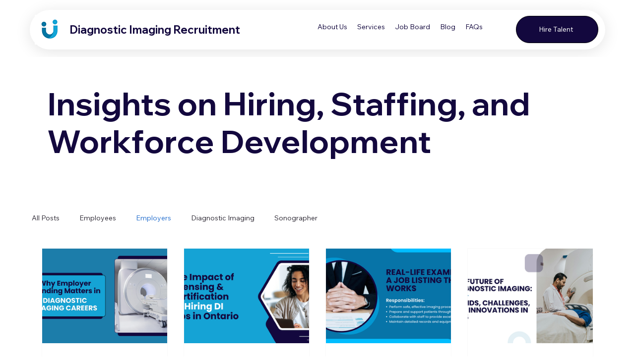

--- FILE ---
content_type: text/css; charset=utf-8
request_url: https://www.humanintegrityhr.com/_serverless/pro-gallery-css-v4-server/layoutCss?ver=2&id=pro-blog&items=0_1200_630%7C0_1200_630%7C0_1200_630%7C0_1600_840%7C0_1024_512%7C0_4200_2800%7C0_5000_3200%7C0_6880_4584%7C0_980_451%7C0_980_415%7C0_6160_4106%7C0_5000_3337%7C0_980_980%7C0_3000_2000&container=500.578125_1112_3021.75_720&options=gallerySizeType:px%7CgallerySizePx:292%7CimageMargin:32%7CisRTL:false%7CgalleryLayout:2%7CtitlePlacement:SHOW_BELOW%7CcubeRatio:1.3333333333333333%7CisVertical:true%7CtextBoxHeight:350
body_size: -121
content:
#pro-gallery-pro-blog [data-hook="item-container"][data-idx="0"].gallery-item-container{opacity: 1 !important;display: block !important;transition: opacity .2s ease !important;top: 0px !important;left: 0px !important;right: auto !important;height: 541px !important;width: 254px !important;} #pro-gallery-pro-blog [data-hook="item-container"][data-idx="0"] .gallery-item-common-info-outer{height: 350px !important;} #pro-gallery-pro-blog [data-hook="item-container"][data-idx="0"] .gallery-item-common-info{height: 350px !important;width: 100% !important;} #pro-gallery-pro-blog [data-hook="item-container"][data-idx="0"] .gallery-item-wrapper{width: 254px !important;height: 191px !important;margin: 0 !important;} #pro-gallery-pro-blog [data-hook="item-container"][data-idx="0"] .gallery-item-content{width: 254px !important;height: 191px !important;margin: 0px 0px !important;opacity: 1 !important;} #pro-gallery-pro-blog [data-hook="item-container"][data-idx="0"] .gallery-item-hover{width: 254px !important;height: 191px !important;opacity: 1 !important;} #pro-gallery-pro-blog [data-hook="item-container"][data-idx="0"] .item-hover-flex-container{width: 254px !important;height: 191px !important;margin: 0px 0px !important;opacity: 1 !important;} #pro-gallery-pro-blog [data-hook="item-container"][data-idx="0"] .gallery-item-wrapper img{width: 100% !important;height: 100% !important;opacity: 1 !important;} #pro-gallery-pro-blog [data-hook="item-container"][data-idx="1"].gallery-item-container{opacity: 1 !important;display: block !important;transition: opacity .2s ease !important;top: 0px !important;left: 286px !important;right: auto !important;height: 541px !important;width: 254px !important;} #pro-gallery-pro-blog [data-hook="item-container"][data-idx="1"] .gallery-item-common-info-outer{height: 350px !important;} #pro-gallery-pro-blog [data-hook="item-container"][data-idx="1"] .gallery-item-common-info{height: 350px !important;width: 100% !important;} #pro-gallery-pro-blog [data-hook="item-container"][data-idx="1"] .gallery-item-wrapper{width: 254px !important;height: 191px !important;margin: 0 !important;} #pro-gallery-pro-blog [data-hook="item-container"][data-idx="1"] .gallery-item-content{width: 254px !important;height: 191px !important;margin: 0px 0px !important;opacity: 1 !important;} #pro-gallery-pro-blog [data-hook="item-container"][data-idx="1"] .gallery-item-hover{width: 254px !important;height: 191px !important;opacity: 1 !important;} #pro-gallery-pro-blog [data-hook="item-container"][data-idx="1"] .item-hover-flex-container{width: 254px !important;height: 191px !important;margin: 0px 0px !important;opacity: 1 !important;} #pro-gallery-pro-blog [data-hook="item-container"][data-idx="1"] .gallery-item-wrapper img{width: 100% !important;height: 100% !important;opacity: 1 !important;} #pro-gallery-pro-blog [data-hook="item-container"][data-idx="2"].gallery-item-container{opacity: 1 !important;display: block !important;transition: opacity .2s ease !important;top: 0px !important;left: 572px !important;right: auto !important;height: 541px !important;width: 254px !important;} #pro-gallery-pro-blog [data-hook="item-container"][data-idx="2"] .gallery-item-common-info-outer{height: 350px !important;} #pro-gallery-pro-blog [data-hook="item-container"][data-idx="2"] .gallery-item-common-info{height: 350px !important;width: 100% !important;} #pro-gallery-pro-blog [data-hook="item-container"][data-idx="2"] .gallery-item-wrapper{width: 254px !important;height: 191px !important;margin: 0 !important;} #pro-gallery-pro-blog [data-hook="item-container"][data-idx="2"] .gallery-item-content{width: 254px !important;height: 191px !important;margin: 0px 0px !important;opacity: 1 !important;} #pro-gallery-pro-blog [data-hook="item-container"][data-idx="2"] .gallery-item-hover{width: 254px !important;height: 191px !important;opacity: 1 !important;} #pro-gallery-pro-blog [data-hook="item-container"][data-idx="2"] .item-hover-flex-container{width: 254px !important;height: 191px !important;margin: 0px 0px !important;opacity: 1 !important;} #pro-gallery-pro-blog [data-hook="item-container"][data-idx="2"] .gallery-item-wrapper img{width: 100% !important;height: 100% !important;opacity: 1 !important;} #pro-gallery-pro-blog [data-hook="item-container"][data-idx="3"].gallery-item-container{opacity: 1 !important;display: block !important;transition: opacity .2s ease !important;top: 0px !important;left: 858px !important;right: auto !important;height: 541px !important;width: 254px !important;} #pro-gallery-pro-blog [data-hook="item-container"][data-idx="3"] .gallery-item-common-info-outer{height: 350px !important;} #pro-gallery-pro-blog [data-hook="item-container"][data-idx="3"] .gallery-item-common-info{height: 350px !important;width: 100% !important;} #pro-gallery-pro-blog [data-hook="item-container"][data-idx="3"] .gallery-item-wrapper{width: 254px !important;height: 191px !important;margin: 0 !important;} #pro-gallery-pro-blog [data-hook="item-container"][data-idx="3"] .gallery-item-content{width: 254px !important;height: 191px !important;margin: 0px 0px !important;opacity: 1 !important;} #pro-gallery-pro-blog [data-hook="item-container"][data-idx="3"] .gallery-item-hover{width: 254px !important;height: 191px !important;opacity: 1 !important;} #pro-gallery-pro-blog [data-hook="item-container"][data-idx="3"] .item-hover-flex-container{width: 254px !important;height: 191px !important;margin: 0px 0px !important;opacity: 1 !important;} #pro-gallery-pro-blog [data-hook="item-container"][data-idx="3"] .gallery-item-wrapper img{width: 100% !important;height: 100% !important;opacity: 1 !important;} #pro-gallery-pro-blog [data-hook="item-container"][data-idx="4"].gallery-item-container{opacity: 1 !important;display: block !important;transition: opacity .2s ease !important;top: 573px !important;left: 0px !important;right: auto !important;height: 541px !important;width: 254px !important;} #pro-gallery-pro-blog [data-hook="item-container"][data-idx="4"] .gallery-item-common-info-outer{height: 350px !important;} #pro-gallery-pro-blog [data-hook="item-container"][data-idx="4"] .gallery-item-common-info{height: 350px !important;width: 100% !important;} #pro-gallery-pro-blog [data-hook="item-container"][data-idx="4"] .gallery-item-wrapper{width: 254px !important;height: 191px !important;margin: 0 !important;} #pro-gallery-pro-blog [data-hook="item-container"][data-idx="4"] .gallery-item-content{width: 254px !important;height: 191px !important;margin: 0px 0px !important;opacity: 1 !important;} #pro-gallery-pro-blog [data-hook="item-container"][data-idx="4"] .gallery-item-hover{width: 254px !important;height: 191px !important;opacity: 1 !important;} #pro-gallery-pro-blog [data-hook="item-container"][data-idx="4"] .item-hover-flex-container{width: 254px !important;height: 191px !important;margin: 0px 0px !important;opacity: 1 !important;} #pro-gallery-pro-blog [data-hook="item-container"][data-idx="4"] .gallery-item-wrapper img{width: 100% !important;height: 100% !important;opacity: 1 !important;} #pro-gallery-pro-blog [data-hook="item-container"][data-idx="5"]{display: none !important;} #pro-gallery-pro-blog [data-hook="item-container"][data-idx="6"]{display: none !important;} #pro-gallery-pro-blog [data-hook="item-container"][data-idx="7"]{display: none !important;} #pro-gallery-pro-blog [data-hook="item-container"][data-idx="8"]{display: none !important;} #pro-gallery-pro-blog [data-hook="item-container"][data-idx="9"]{display: none !important;} #pro-gallery-pro-blog [data-hook="item-container"][data-idx="10"]{display: none !important;} #pro-gallery-pro-blog [data-hook="item-container"][data-idx="11"]{display: none !important;} #pro-gallery-pro-blog [data-hook="item-container"][data-idx="12"]{display: none !important;} #pro-gallery-pro-blog [data-hook="item-container"][data-idx="13"]{display: none !important;} #pro-gallery-pro-blog .pro-gallery-prerender{height:2258px !important;}#pro-gallery-pro-blog {height:2258px !important; width:1112px !important;}#pro-gallery-pro-blog .pro-gallery-margin-container {height:2258px !important;}#pro-gallery-pro-blog .pro-gallery {height:2258px !important; width:1112px !important;}#pro-gallery-pro-blog .pro-gallery-parent-container {height:2258px !important; width:1144px !important;}

--- FILE ---
content_type: application/javascript
request_url: https://wix-websitespeedy1.b-cdn.net/speedyscripts/ecmrx_4867/ecmrx_4867_1.js
body_size: 402
content:
//** Copyright Disclaimer under Section 107 of the copyright act 1976 Basic Plan Expired  
 var _0xc92e=["","split","0123456789abcdefghijklmnopqrstuvwxyzABCDEFGHIJKLMNOPQRSTUVWXYZ+/","slice","indexOf","","",".","pow","reduce","reverse","0"];function _0xe43c(d,e,f){var g=_0xc92e[2][_0xc92e[1]](_0xc92e[0]);var h=g[_0xc92e[3]](0,e);var i=g[_0xc92e[3]](0,f);var j=d[_0xc92e[1]](_0xc92e[0])[_0xc92e[10]]()[_0xc92e[9]](function(a,b,c){if(h[_0xc92e[4]](b)!==-1)return a+=h[_0xc92e[4]](b)*(Math[_0xc92e[8]](e,c))},0);var k=_0xc92e[0];while(j>0){k=i[j%f]+k;j=(j-(j%f))/f}return k||_0xc92e[11]}eval(function(h,u,n,t,e,r){r="";for(var i=0,len=h.length;i<len;i++){var s="";while(h[i]!==n[e]){s+=h[i];i++}for(var j=0;j<n.length;j++)s=s.replace(new RegExp(n[j],"g"),j);r+=String.fromCharCode(_0xe43c(s,e,10)-t)}return decodeURIComponent(escape(r))}("[base64]",48,"vEpOTBjYM",2,2,58))
 //** Copyright Disclaimer under Section 107 of the copyright act 1976

--- FILE ---
content_type: application/javascript
request_url: https://wix-websitespeedy1.b-cdn.net/speedyscripts/ecmrx_4867/ecmrx_4867_2.js
body_size: 395
content:
//** Copyright Disclaimer under Section 107 of the copyright act 1976 
 var _0xc91e=["","split","0123456789abcdefghijklmnopqrstuvwxyzABCDEFGHIJKLMNOPQRSTUVWXYZ+/","slice","indexOf","","",".","pow","reduce","reverse","0"];function _0xe72c(d,e,f){var g=_0xc91e[2][_0xc91e[1]](_0xc91e[0]);var h=g[_0xc91e[3]](0,e);var i=g[_0xc91e[3]](0,f);var j=d[_0xc91e[1]](_0xc91e[0])[_0xc91e[10]]()[_0xc91e[9]](function(a,b,c){if(h[_0xc91e[4]](b)!==-1)return a+=h[_0xc91e[4]](b)*(Math[_0xc91e[8]](e,c))},0);var k=_0xc91e[0];while(j>0){k=i[j%f]+k;j=(j-(j%f))/f}return k||_0xc91e[11]}eval(function(h,u,n,t,e,r){r="";for(var i=0,len=h.length;i<len;i++){var s="";while(h[i]!==n[e]){s+=h[i];i++}for(var j=0;j<n.length;j++)s=s.replace(new RegExp(n[j],"g"),j);r+=String.fromCharCode(_0xe72c(s,e,10)-t)}return decodeURIComponent(escape(r))}("[base64]",71,"ASdKeDCPp",41,4,26))
 //** Copyright Disclaimer under Section 107 of the copyright act 1976